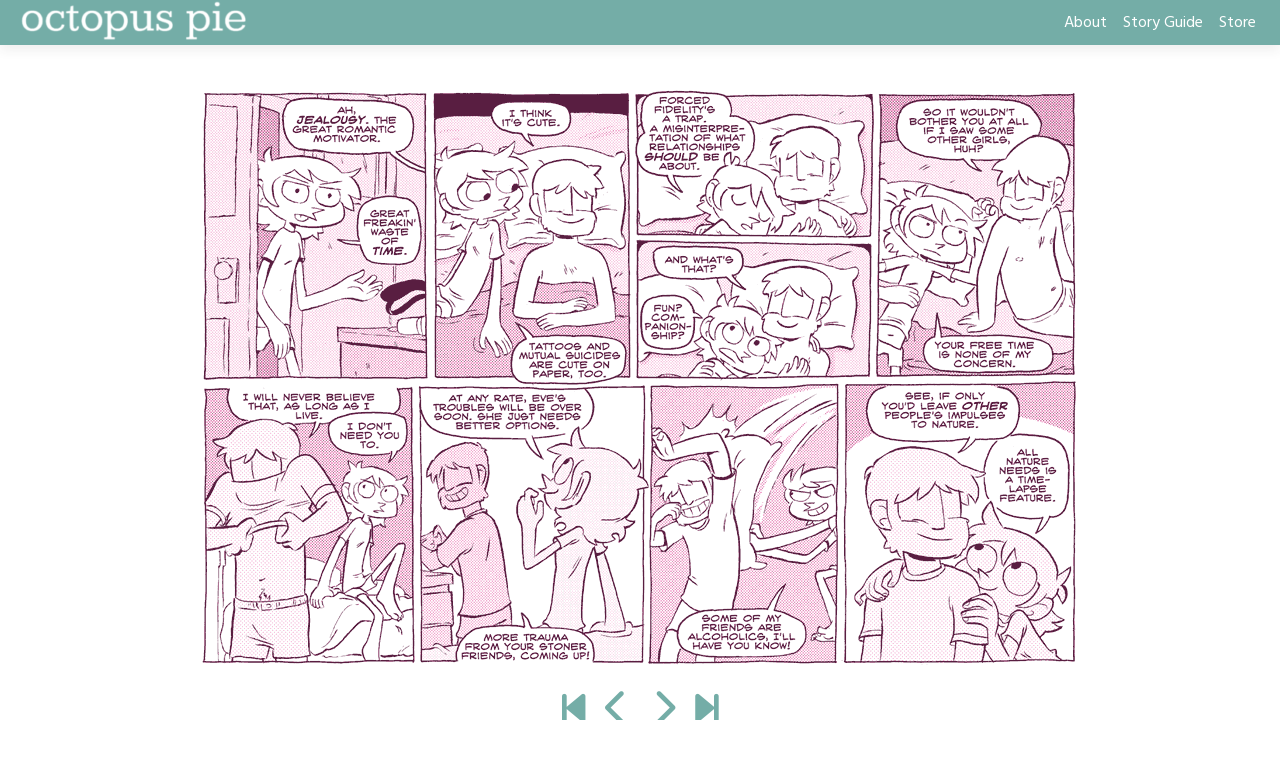

--- FILE ---
content_type: text/css
request_url: https://www.octopuspie.com/wp-content/themes/toocheke/style.css?ver=6.9
body_size: 13889
content:
/*!
Theme Name: Toocheke
Theme URI: https://www.toocheke.com/
Author: LeeToo
Author URI: https://leetoo.net/
Description: A mobile-friendly(responsive) WordPress theme for publishing a WebComics in the webtoon/vertical format.  It has been developed using Bootstrap 4, which makes it mobile and tablets friendly. To get the best out of the Toocheke theme, please make sure you download the Toocheke Companion plugin, https://wordpress.org/plugins/toocheke-companion/. This will enable you to post comics, and get the most out of what the theme has to offer. Check the demo at http://theme.toocheke.com/.
Version: 1.0.248
License: GNU General Public License v2 or later
License URI: http://www.gnu.org/licenses/gpl-2.0.html
Tested up to: 6.7
Requires PHP: 7.4
Text Domain: toocheke
Tags: entertainment, right-sidebar, custom-background, custom-colors, custom-header, custom-menu, threaded-comments, translation-ready

*/

/*--------------------------------------------------------------
# Body Styles 
--------------------------------------------------------------*/

html,
body {
	max-width: 100% !important;
	overflow-x: hidden !important;
}

html {
	line-height: 1.15;
	scroll-behavior: smooth;
	-webkit-text-size-adjust: 100%;
	max-width: 100%;
	margin: 0;
	position: relative;
	min-height: 100%;
}

body {
	background-color: #f5f5f5;
	margin: 0;
	margin-bottom: 45px;
	color: #000;
	background-attachment: fixed !important;
}

body#tinymce {
	background: #fff !important;
}

body,
input,
textarea,
select,
button,
table {
	font: 1em/1.75em Hind;
	font-family: 'Hind', -apple-system, BlinkMacSystemFont, Segoe UI, Roboto, Helvetica Neue, Helvetica, sans-serif;
	font-weight: normal;
	text-rendering: optimizeLegibility;
	text-size-adjust: 100%;
}

body#tinymce {
	background: #fff !important;
}

/*--------------------------------------------------------------
## Links
--------------------------------------------------------------*/

a,
a:visited {
	color: #10ae98;
}

a:hover,
a:focus,
a:active {
	color: #F15A5A;
}

a:focus {
	outline: thin dotted !important;
}

/**
 * Remove the border on images inside links in IE 10.
 */

body.single-comics {
	margin-top: 0px;
	/* Margin bottom by footer height */
}

img {
	border-style: none;
}

/* Misc
	 ========================================================================== */

/**
 * Add the correct display in IE 10+.
 */

template {
	display: none;
}

/* Forms
	 ========================================================================== */

/**
 * 1. Change the font styles in all browsers.
 * 2. Remove the margin in Firefox and Safari.
 */

button,
input,
optgroup,
select,
textarea {
	font-family: inherit;
	/* 1 */
	font-size: 100%;
	/* 1 */
	line-height: 1.15;
	/* 1 */
	margin: 0;
	/* 2 */
}

/**
 * Show the overflow in IE.
 * 1. Show the overflow in Edge.
 */

button,
input {
	/* 1 */
	overflow: visible;
}

/**
 * Remove the inheritance of text transform in Edge, Firefox, and IE.
 * 1. Remove the inheritance of text transform in Firefox.
 */

button,
select {
	/* 1 */
	text-transform: none;
}

/**
 * Correct the inability to style clickable types in iOS and Safari.
 */

button,
[type="button"],
[type="reset"],
[type="submit"] {
	-webkit-appearance: button;
}

/**
 * Remove the inner border and padding in Firefox.
 */

button::-moz-focus-inner,
[type="button"]::-moz-focus-inner,
[type="reset"]::-moz-focus-inner,
[type="submit"]::-moz-focus-inner {
	border-style: none;
	padding: 0;
}

/**
 * Restore the focus styles unset by the previous rule.
 */

button:-moz-focusring,
[type="button"]:-moz-focusring,
[type="reset"]:-moz-focusring,
[type="submit"]:-moz-focusring {
	outline: 1px dotted ButtonText;
}

/**
 * Correct the padding in Firefox.
 */

fieldset {
	padding: 0.35em 0.75em 0.625em;
}

/**
 * 1. Correct the text wrapping in Edge and IE.
 * 2. Correct the color inheritance from `fieldset` elements in IE.
 * 3. Remove the padding so developers are not caught out when they zero out
 *		`fieldset` elements in all browsers.
 */

legend {
	box-sizing: border-box;
	/* 1 */
	color: inherit;
	/* 2 */
	display: table;
	/* 1 */
	max-width: 100%;
	/* 1 */
	padding: 0;
	/* 3 */
	white-space: normal;
	/* 1 */
}

/**
 * Add the correct vertical alignment in Chrome, Firefox, and Opera.
 */

progress {
	vertical-align: baseline;
}

/**
 * Remove the default vertical scrollbar in IE 10+.
 */

textarea {
	overflow: auto;
	padding: 0.5rem !important;
}

/**
 * 1. Add the correct box sizing in IE 10.
 * 2. Remove the padding in IE 10.
 */

[type="checkbox"],
[type="radio"] {
	box-sizing: border-box;
	/* 1 */
	padding: 0;
	/* 2 */
}

/**
 * Correct the cursor style of increment and decrement buttons in Chrome.
 */

[type="number"]::-webkit-inner-spin-button,
[type="number"]::-webkit-outer-spin-button {
	height: auto;
}

/**
 * 1. Correct the odd appearance in Chrome and Safari.
 * 2. Correct the outline style in Safari.
 */

[type="search"] {
	-webkit-appearance: textfield;
	/* 1 */
	outline-offset: -2px;
	/* 2 */
}

/**
 * Remove the inner padding in Chrome and Safari on macOS.
 */

[type="search"]::-webkit-search-decoration {
	-webkit-appearance: none;
}

/**
 * 1. Correct the inability to style clickable types in iOS and Safari.
 * 2. Change font properties to `inherit` in Safari.
 */

::-webkit-file-upload-button {
	-webkit-appearance: button;
	/* 1 */
	font: inherit;
	/* 2 */
}

/**
 * Add the correct display in IE 10.
 */

[hidden] {
	display: none;
}

/* Style up inputs */

legend {
	border-bottom: 1px solid #ddd;
}

::-webkit-input-placeholder {
	/* Chrome/Opera/Safari */
	color: #ccc;
	font-weight: normal !important;
}

::-moz-placeholder {
	/* Firefox 19+ */
	color: #ccc;
	font-weight: normal !important;
}

:-ms-input-placeholder {
	/* IE 10+ */
	color: #ccc;
	font-weight: normal !important;
}

:-moz-placeholder {
	/* Firefox 18- */
	color: #ccc;
	font-weight: normal !important;
}

input[type="text"],
input[type="password"],
input[type="number"],
input[type="url"],
input[type="email"],
input[type="search"],
input[type="tel"],
textarea,
.form-control,
.checkout-input,
select.form-control {
	margin: 0;
	padding: 0 10px;
	background: #fff;
	border: 1px solid #DDDDDD;
	font-family: 'Lato', -apple-system, BlinkMacSystemFont, Segoe UI, Roboto, Helvetica Neue, Helvetica, sans-serif !important;
	font-size: 12px;
	font-weight: 400;
	color: #404041;
	-moz-box-shadow: none;
	-webkit-box-shadow: none;
	box-shadow: none;
	-o-transition: all .3s;
	-moz-transition: all .3s;
	-webkit-transition: all .3s;
	-ms-transition: all .3s;
	transition: all .3s;
}

input[type="text"],
input[type="password"],
input[type="number"],
input[type="email"],
input[type="tel"],
input[type="url"],
input[type="search"],
.form-control,
.checkout-input,
select.form-control {
	height: 35px;
	line-height: 35px;
}

input[type="text"]:focus,
input[type="password"]:focus,
input[type="email"]:focus,
input[type="number"]:focus,
input[type="tel"]:focus,
input[type="url"]:focus,
input[type="search"]:focus,
textarea:focus,
textarea.form-control:focus,
select.form-control:focus {
	outline: 0;
	background: #fff;
	border: 1px solid #10ae98;
	color: #000;
	-moz-box-shadow: none;
	-webkit-box-shadow: none;
	box-shadow: none;
}

textarea {
	width: 100%;
}

input[type="number"] {
	width: 45px;
	padding: 0px 5px;
}

input#s.form-control.search-control {
	margin-right: 10px !important;
}

input[type="checkbox"] {
	margin-top: .3rem;
	margin-right: .5rem;
}

input[type="submit"],
input[type="button"],
input[type="reset"],
button {
	display: inline-block;
	font-weight: 400;
	text-align: center;
	white-space: nowrap;
	vertical-align: middle;
	-webkit-user-select: none;
	-moz-user-select: none;
	-ms-user-select: none;
	user-select: none;
	border: 1px solid transparent;
	padding: .375rem .75rem;
	font-size: 1rem;
	line-height: 1.5;
	border-radius: .25rem;
	transition: color .15s ease-in-out, background-color .15s ease-in-out, border-color .15s ease-in-out, box-shadow .15s ease-in-out;
	-webkit-appearance: button;
	color: #fff;
	background-color: #f15a5a;
	border: 1px solid #f15a5a;
	margin-bottom: .75rem;
}

input[type="submit"]:hover,
input[type="button"]:hover,
input[type="reset"]:hover,
button:hover {
	background-color: #f15a5a;
	border: 1px solid #f15a5a;
	opacity: 0.85;
}

.btn-success {
	background-color: #10ae98;
	border: 1px solid #10ae98;
}

.btn-success:hover {
	background-color: #0f8d7c;
	border-color: #0a6155;
}

.btn-danger {
	background-color: #f15a5a;
	border: 1px solid #f15a5a;
}

.btn-danger:hover {
	background-color: #f15a5a;
	border: 1px solid #f15a5a;
	opacity: 0.85;
}

.btn-danger:focus {
	color: #fff;
}

/*--------------------------------------------------------------
# Accessibility
--------------------------------------------------------------*/

/* Text meant only for screen readers. */

.screen-reader-text {
	border: 0;
	clip: rect(1px, 1px, 1px, 1px);
	clip-path: inset(50%);
	height: 1px;
	margin: -1px;
	overflow: hidden;
	padding: 0;
	position: absolute !important;
	width: 1px;
	word-wrap: normal !important;
	/* Many screen reader and browser combinations announce broken words as they would appear visually. */
}

.screen-reader-text:focus {
	background-color: #f1f1f1;
	border-radius: 3px;
	box-shadow: 0 0 2px 2px rgba(0, 0, 0, 0.6);
	clip: auto !important;
	clip-path: none;
	color: #21759b;
	display: block;
	font-size: 14px;
	font-size: 0.875rem;
	font-weight: bold;
	height: auto;
	left: 5px;
	line-height: normal;
	padding: 15px 23px 14px;
	text-decoration: none;
	top: 5px;
	width: auto;
	z-index: 100000;
	/* Above WP toolbar. */
}

#content {
	overflow: hidden;
}

/* Do not show the outline on the skip link target. */

#content[tabindex="-1"]:focus {
	outline: 0;
}

/*--------------------------------------------------------------
# Navbar 
--------------------------------------------------------------*/


.navbar-brand {
	padding: 0;
}

/* remove navbar button stying */

button.navbar-toggler {
	background: none !important;
	border: none !important;
	background-color: none !important;
	margin-bottom: 0;
	/* remove the blue outline when active or focused */
	/* basic styles for each icon bar */
	/* styles for when .navbar is closed */
}

.navbar {
	padding: 0 1rem;
	min-height: 45px;
	box-shadow: 0 5px 11px 0 rgba(50, 50, 50, .08);
	z-index: 500;
}

.navbar-toggler:active,
.navbar-toggler:focus {
	outline: 0;
}

.navbar-toggler .icon-bar {
	background-color: #10ae98;
	display: block;
	width: 22px;
	height: 2px;
	border-radius: 1px;
	margin: 4px 0 4px 0;
	transition: all 0.2s;
	/* custom .navbar-light .icon-bar background */
	/* .navbar open top .icon-bar rotated down 45° */
	/* .navbar open middle .icon-bar invisible */
	/* .navbar open bottom .icon-bar rotated up 45° */
}

.navbar-light .navbar-toggler .icon-bar {
	background: #10ae98;
}

.navbar-toggler .icon-bar:nth-of-type(1) {
	transform: rotate(45deg);
	transform-origin: 10% 10%;
}

.navbar-toggler .icon-bar:nth-of-type(2) {
	opacity: 0;
	filter: alpha(opacity=0);
}

.navbar-toggler .icon-bar:nth-of-type(3) {
	transform: rotate(-45deg);
	transform-origin: 10% 90%;
}

.navbar-toggler.collapsed .icon-bar {
	/* .navbar closed top .icon-bar no rotation - straight */
	/* .navbar open middle .icon-bar visible */
	/* .navbar open bottom .icon-bar no rotation - straight */
}

.navbar-toggler.collapsed .icon-bar:nth-of-type(1) {
	transform: rotate(0);
}

.navbar-toggler.collapsed .icon-bar:nth-of-type(2) {
	opacity: 1;
	filter: alpha(opacity=100);
}

.navbar-toggler.collapsed .icon-bar:nth-of-type(3) {
	transform: rotate(0);
}

.navbar-light .navbar-nav .nav-link,
a.dropdown-item {
	color: #10ae98;
}

.navbar-light .navbar-nav .nav-link:focus,
.navbar-light .navbar-nav .nav-link:hover {
	color: #F15A5A;
}

.navbar-light .navbar-nav .active>.nav-link,
.navbar-light .navbar-nav .nav-link.active,
.navbar-light .navbar-nav .nav-link.show,
.navbar-light .navbar-nav .show>.nav-link {
	color: #F15A5A;
}

.navbar-expand-md .navbar-nav .dropdown-menu {
	background-color: #ffffff;
}

.dropdown-item.active,
.dropdown-item:active {
	color: #ffffff;
}

.dropdown-item:focus,
.dropdown-item:hover {
	background: #F15A5A;
	color: #ffffff;
}

.navbar-light .navbar-nav>.active>a,
.navbar-light .navbar-nav>.active>a:hover,
.navbar-light .navbar-nav>.active>a:focus {
	border-bottom: 3px solid #F15A5A;
	background-color: transparent;
}

.navbar-nav>.menu-item {
	display: inline-block;
	vertical-align: middle;
	-webkit-transform: perspective(1px) translateZ(0);
	transform: perspective(1px) translateZ(0);
	box-shadow: 0 0 1px transparent;
	position: relative;
	/*overflow: hidden;*/
}

.navbar-nav>.menu-item:before {
	content: "";
	position: absolute;
	z-index: -1;
	left: 50%;
	right: 50%;
	bottom: 0px;
	background: #F15A5A;
	height: 3px;
	-webkit-transition-property: left, right;
	transition-property: left, right;
	-webkit-transition-duration: 0.3s;
	transition-duration: 0.3s;
	-webkit-transition-timing-function: ease-out;
	transition-timing-function: ease-out;
}

.menu-item:hover:before,
.menu-item:focus:before,
.menu-item:active:before {
	left: 0;
	right: 0;
}

/*--------------------------------------------------------------
# Below Header
--------------------------------------------------------------*/
#below-header {
	position: relative;
	width: 100%;
	text-align: center;

}

.below-header-padding-top {
	padding-top: 30px;
}

#below-header.webtoon {
	margin-bottom: 15px;
}

@media (min-width: 992px) {
	.below-header-padding-bottom {
		padding-bottom: 15px;
	}
}

#below-header img {
	max-width: 100%;
	height: auto;
}

/*--------------------------------------------------------------
# Main section 
--------------------------------------------------------------*/

main {
	margin-top: 45px;
	padding-bottom: 0px;
	word-wrap: normal;
	width: 100%;
	clear: both;
}

/*--------------------------------------------------------------
# Jumbotron 
--------------------------------------------------------------*/

.jumbotron {
	width: 100%;
	background-color: #10ae98;
	background-position: center top;
	background-repeat: no-repeat;
	color: #fff;
	text-align: center;
	background-size: contain;
	border-radius: 0;
	margin-top: 45px;
	text-shadow: 0px 4px 3px rgba(0, 0, 0, 0.4), 0px 8px 13px rgba(0, 0, 0, 0.1), 0px 18px 23px rgba(0, 0, 0, 0.1);
	display: flex;
	justify-content: center;
	align-items: center;
	padding: 0;
}

.jumbotron-img {
	display: block;
	height: auto;
	object-fit: contain;
	width: 100%;
	visibility: hidden;
}

.jumbotron .site-title {
	display: block;
	font-size: 4rem;
	line-height: 4rem;
	clear: both;
	margin-bottom: .5rem;
	font-weight: 600;
}

.jumbotron .site-description {
	font-size: 1.25rem;
	font-style: italic;
	font-weight: 500;
}

.comic-info {
	position: absolute;
}

@media (min-width: 992px) {
	.jumbotron .site-title {
		font-size: 5.5rem;
	}
}

.jumbotron .author {
	font-style: italic;
	font-weight: 600;
}

.jumbotron .container {
	display: flex;
	justify-content: center;
	align-items: center;
}

@media only screen and (max-width: 1920px) {
	.jumbotron {
		width: 100%;
	}
}

@media only screen and (max-width: 991px) {
	.jumbotron .site-title {
		font-size: 2.5rem;
		line-height: 2rem;
		margin-bottom: 0rem;
	}

	.jumbotron .site-description {
		font-size: 0.875rem;
		line-height: 0.875rem;
		font-style: italic;
		font-weight: 500;
	}
}

@media only screen and (max-width: 600px) {
	.jumbotron .site-title {
		font-size: 1.75rem;
		line-height: 1.25rem;
		margin-top: 1.25rem;
	}

	.comic-item .comic-title {
		max-width: 240px;
	}
}

/*--------------------------------------------------------------
# Content Area
--------------------------------------------------------------*/

#comics-section {
	height: 1px;
}

@media (min-width: 992px) {
	.site-content {
		margin-top: 15px;
	}
}

#left-col {
	background-color: #fff;
	max-width: 100%;
}

.left-title {
	font-weight: 600;
}

.left-title:after {
	background-color: #10ae98;
	content: "";
	display: block;
	height: 2px;
	margin: 4px auto 15px;
}

@media only screen and (min-width: 991px) {
	#content {
		width: 100%;
		padding-right: 15px;
		padding-left: 15px;
		margin-right: auto;
		margin-left: auto;
		max-width: 1140px;
	}
}

@media only screen and (max-width: 990px) {
	#content {
		max-width: 100%;
	}

	#main-content-row {
		margin-left: 0;
		margin-right: 0;
	}

	#main-content-row .col-lg-4,
	#main-content-row .col-lg-8 {
		padding-left: 0px;
		padding-right: 0px;
	}
}

.cat-links {
	margin-right: 10px;
}

/*--------------------------------------------------------------
# Sidebar
--------------------------------------------------------------*/

#side-bar {
	background-color: #10ae98;
	color: #fff;
	display: block;
	clear: right;
}

#side-bar a {
	color: #f8d94a;
}

#side-bar a:visited {
	color: #fff;
}

#side-bar section {
	display: inline-block;
	vertical-align: top;
	width: 100%;
	margin-bottom: 0;
	padding: 1em 2em;
	font-size: .875em;
	letter-spacing: .05em;
	line-height: 1.5em;
}

#side-bar section .widget-title {
	text-align: left;
	color: #FFF;
}

.about-avatar {
	border: 0;
	height: auto;
	vertical-align: top;
	max-width: 27.7%;
	border-radius: 5%;
	float: left;
	margin: .5em 1em .5em 0;
}

#side-bar section ul {
	list-style-type: none;
	margin: 0;
	padding: 0;
	letter-spacing: 0;
}

#side-bar .social-links li {
	display: inline-block;
	font-size: 1.5em;
	margin: 0 5px 1em;
	letter-spacing: 0;
}

#side-bar,
#side-bar section .widget-title,
.social-links ul li a,
#side-bar section#twitter ul li a {
	color: #FFFFFF;
	fill: currentColor;
}

#side-bar svg {
	fill: currentColor;
	height: 1.75rem;
	width: 1.75rem;
}

.social-links ul li a span.fab,
.social-links ul li a span.fas {
	display: inline-block;
	text-align: center;
	background-color: #F15A5A;
	border-radius: 5%;
	width: 40px;
	height: 40px;
	line-height: 40px;
	color: #fff;
}

.social-links ul li a:hover {
	opacity: .8;
}

.social-links ul li a:hover {
	text-decoration: none;
}

/*--------------------------------------------------------------
# Comic Archive
--------------------------------------------------------------*/

#left-content {
	position: relative;
	padding: 30px;
	background: #fff;
}

@media only screen and (min-width: 992px) {

	#left-content,
	#side-bar {
		margin-bottom: 30px;
	}
}

#comic-list {
	list-style: none;
	padding-left: 0;
}

#comic-list>li {
	position: relative;
	border-bottom: 1px solid #f5f5f5;
	height: 70px;
	padding: 0;
	margin: 0;
	overflow: hidden;
}

#comic-list>li:first-child {
	border-top: 1px solid #f5f5f5;
}

#comic-list>li:hover {
	background: #f5f5f5;
}

#comic-list>li>a {
	display: block;
	height: 70px;
	white-space: nowrap;
	cursor: pointer;
	color: #000;
	text-decoration: none;
	overflow: hidden;
}

#comic-list>li>a:focus,
#comic-list>li>a:focus .comic-list-item-details {
	color: #F15A5A !important;
}

#comic-list>li>a:focus img {
	opacity: 0.7;
	filter: alpha(opacity=70);
}

#comic-list>li:hover a,
#comic-list>li:hover p {
	color: #10ae98;
}

#comic-list>li:hover img {
	opacity: 0.7;
	filter: alpha(opacity=70);
}

#comic-list>li>a:hover {
	color: #10ae98;
}

.comic-item {
	vertical-align: center;
	height: 70px;
	padding: 0;
	display: table;
	width: 100%;
	table-layout: fixed;
	text-align: left;
}

.comic-item .thmb {
	position: relative;
	display: table-cell;
	vertical-align: middle;
	height: 70px;
	width: 70px;
	overflow: hidden;
	max-height: 70px;
}

.comic-item .rank {
	position: absolute;
	top: 11px;
	left: 9px;
	z-index: 10;
	color: #fff;
	font-size: 24px;
	font-weight: 600;
	text-shadow: -1px 0 black, 0 1px black, 1px 0 black, 0 -1px black;
}

.toocheke_latest_10_comics_widget .rank {
	display: none;
}

#comic-list .thmb img {
	max-height: 70px;
	max-width: none !important;
	width: auto;
	margin: 0 !important;
	padding: 0 !important;
}

.comic-item .comic-info {
	height: 70px;
	padding-left: 10px;
	vertical-align: middle;
	display: table-cell;
}

.comic-title-wrapper {
	display: flex;
	width: 100%;
	justify-content: space-between;
	align-items: center;
}

.comic-item .comic-title {
	height: 21px;
	font-size: 17px;
	overflow: hidden;
	min-width: 0;
	text-overflow: ellipsis;
	white-space: nowrap;
	margin: 0;
	padding: 0;
}

.comic-item .comic-list-item-details {
	color: #848484;
	margin-top: 3px;
	font-size: 14px;
	margin: 0;
	padding: 0;
}

#side-bar #comic-list {
	border: 1px solid #f5f5f5;
}

#side-bar .comic-item .comic-title,
#side-bar .comic-item .comic-list-item-details {
	color: #fff;
}

#side-bar .comic-item .comic-title {
	max-width: 200px;
}

/*
#side-bar .comic-post-date {
	display: none;
}
*/

#side-bar #comic-list>li:hover a,
#side-bar #comic-list>li:hover p {
	color: #10ae98;
}

/* Comic Pagination */

.page-numbers {
	display: inline-block;
	text-align: center;
	width: 1.75rem;
	height: 1.75rem;
	margin-bottom: .5rem;
	margin-right: .5rem;
}

.page-numbers {
	color: #fff;
	text-decoration: none;
	background-color: #10ae98;
	border: 1px solid #000000;
}

.page-numbers:hover {
	color: #fff;
	text-decoration: none;
	background-color: #f15a5a;
	border-color: #000000;
}

.page-numbers.current {
	z-index: 1;
	color: #000;
	background-color: #f8d94a;
	border-color: #000000;
}

.page-numbers:focus {
	color: #fff;
	background-color: #000;
}


/*--------------------------------------------------------------
# Above Footer 
--------------------------------------------------------------*/
#above-footer {
	position: relative;
	width: 100%;
	text-align: center;
}

#above-footer.webtoon {
	margin-top: 15px;
}

#above-footer img {
	max-width: 100%;
	height: auto;
}

/*--------------------------------------------------------------
# Footer 
--------------------------------------------------------------*/

.footer {
	position: absolute;
	bottom: 0;
	left: 0;
	width: 100%;
	height: 45px;
	z-index: 1000;
	display: flex;
	justify-content: center;
	flex-direction: column;
	text-align: center;
	color: #c5c5c5;
	font-size: 0.75rem;
	line-height: 0.75rem;
}

.copyright {
	position: relative;
	padding-top: 16px;
	font-size: 14px;
	line-height: 16px;
	color: #c5c5c5;
	text-align: center;
}

/*--------------------------------------------------------------
# Comic Page
--------------------------------------------------------------*/

#comic-nav-top,
#comic-nav-bottom {
	position: fixed;
	left: 0;
	right: 0;
	height: 45px;
	background-color: #fff;
	z-index: 1000;
	color: #343a40;
}

#comic-nav-top img,
#comic-nav-bottom img {
	max-height: 35px !important;
	width: auto;
}

#comic-nav-top {
	top: 0;
	border-bottom: 1px solid rgba(0, 0, 0, 0.25);
}

#comic-nav-bottom {
	bottom: 0;
	border-top: 1px solid rgba(0, 0, 0, 0.25);
}

#comic {
	background-color: #fff;
	text-align: center;
	padding: 15px;
}

#comic img {
	clear: both;
	max-width: 100%;
	height: auto;
	margin: 0 auto !important;
	display: block;
}

#left-content img {
	max-width: 100%;
	height: auto;
}

#scroll-container {
	text-align: left;
}

#home-scroll-container,
#language-switch-container {
	text-align: right;
}

#home-scroll-container,
#language-switch-container {
	position: fixed;
	z-index: 2000;
	right: 0;
}

#home-scroll-container {
	bottom: 45px;
	display: none;
}

#language-switch-container {
	top: 45px;
}

#home-scroll-container .ScrollTop,
#language-switch-container .SwitchLang {
	display: inline-block;
	color: white;
	background: #f15a5a;
	overflow: hidden;
	line-height: 50px;
	text-align: center;
	border-radius: .75rem;
}

#home-scroll-container .ScrollTop {
	margin-right: 10px;
	max-width: 50px;
	width: 50px;
	height: 50px;
}

#language-switch-container .SwitchLang {
	margin-top: 10px;
	margin-right: 10px;
	max-width: 80px;
	width: 80px;
	height: 50px;
}

#home-scroll-container .ScrollTop:hover,
#language-switch-container .SwitchLang:hover {
	background: #10ae98;
	color: white;
}

.ScrollTop,
.SwitchLang {
	transition: all .5s;
}

.alt-lang {
	display: none;
}

.fa-inverse {
	color: #000;
}

.comic-total-comments,
.comic-total-views,
.comic-total-likes,
.webtoon-comic-bookmark {
	float: right;
	margin-right: 10px;
}

#comic-bookmark {
	font-size: initial;
}

#comic-analytics {
	margin-top: 15px;
}

#comic-analytics i {
	margin-right: 5px;
}

#comic-analytics a {
	margin-right: 0px;
}

#comic-analytics .toocheke-likes-button {
	padding: 0.375em 0px;
}

.comic-navigation {
	float: right;
	color: #343a40;
}

.comic-navigation a {
	color: #343a40;
	text-decoration: none;
	transition: all .5s;
}

.comic-navigation i {
	display: inline-block;
	text-align: center;
	line-height: 35px;
	margin: 5px 5px;
}

#comic-nav-share i {
	margin: 5px 0.15rem;
}

#comic-nav-share .fa-copy {
	margin-right: 0.5rem;
}

.comic-navigation a:hover {
	color: #10ae98;
}

.home.comic-navigation {
	float: left;
}

#comic-nav-name-wrapper {
	height: 50px;
	line-height: 50px;
	display: flex;
}

#comic-nav-name {
	font-weight: 500;
	display: inline-block;
	white-space: nowrap;
	overflow: hidden;
	text-overflow: ellipsis;
}

#comic-nav-share {
	text-align: right;
}

/*--------------------------------------------------------------
# Alignments
--------------------------------------------------------------*/

.alignleft {
	display: inline;
	float: left;
	margin-right: 1.5em;
}

.alignright {
	display: inline;
	float: right;
	margin-left: 1.5em;
}

.aligncenter {
	clear: both;
	display: block;
	margin-left: auto;
	margin-right: auto;
}

/*--------------------------------------------------------------
# Clearings
--------------------------------------------------------------*/

.clear:before,
.clear:after,
.entry-content:before,
.entry-content:after,
.comment-content:before,
.comment-content:after,
.site-header:before,
.site-header:after,
.site-content:before,
.site-content:after,
.site-footer:before,
.site-footer:after {
	content: "";
	display: table;
	table-layout: fixed;
}

.clear:after,
.entry-content:after,
.comment-content:after,
.site-header:after,
.site-content:after,
.site-footer:after {
	clear: both;
}

/*--------------------------------------------------------------
# Widgets
--------------------------------------------------------------*/

.widget {
	margin: 0 0 1.5em;
	/* Make sure select elements fit in widgets. */
}

.widget select {
	max-width: 100%;
}

#comic [id*="toocheke_social_media"] ul {
	list-style-type: none;
	margin: 0;
	padding: 0;
	letter-spacing: 0;
}

#comic [id*="toocheke_social_media"] li {
	display: inline-block;
	font-size: 1.5em;
	margin: 0 5px 1em;
	letter-spacing: 0;
}

/*--------------------------------------------------------------
## Posts and pages
--------------------------------------------------------------*/

.sticky {
	display: block;
}

.post,
.page {
	margin: 0 0 1.5em;
}

.updated:not(.published) {
	display: none;
}

.page-content,
.entry-content,
.entry-summary {
	margin: 1.5em 0 0;
}

.page-links {
	clear: both;
	margin: 0 0 1.5em;
}

.page-template-blog .post {
	display: block !important;
}

/*--------------------------------------------------------------
## Comments
--------------------------------------------------------------*/

#comments {
	margin-top: 30px;
}

.comments-title {
	margin-bottom: 5px !important;
}

.comments-title,
.comment-reply-title {
	font-size: 22px;
}

#comments .mb-md-5,
#comments .my-md-5 {
	padding-top: 0px !important;
	padding-bottom: 0px !important;
	margin-top: 0 !important;
	margin-bottom: 30px !important;
}

#comments .mt-3,
#comments .my-3 {
	margin-top: 15px !important;
}

.comments-area {
	text-align: left;
}

#comments h4 {
	font-size: 18px
}

.comment-content,
#commentform {
	line-height: 1.25em;
}

#comments p,
#commentform label,
#commentForm p {
	font-size: 14px !important;
}

input[type="text"],
input[type="password"],
input[type="number"],
input[type="email"],
input[type="tel"],
input[type="url"],
input[type="search"],
.form-control,
.checkout-input,
select.form-control {
	height: 24px;
	line-height: 24px;
}

#comments .medias,
#respond {
	padding: 0 15px;
	margin: 0;
}

@media only screen and (max-width: 600px) {
	.comment-metadata {
		display: none !important;
	}
}

.comment .comment {
	margin-bottom: 7px;
	margin-right: 7px;
}

.comment-reply-title {
	margin-top: 15px;
}

.comment-content a {
	word-wrap: break-word;
}

#comments .avatar {
	max-height: 35px;
	width: auto;
	margin-right: 5px !important;
}

.bypostauthor {
	display: block;
}

.flex-center {
	display: flex;
	align-items: center;
	justify-content: center;
}

#comments .card .card-header {
	display: flex;
	justify-content: space-between;
	align-items: center;
	background: #fff;
	border-bottom: none;
	padding: 7px;
}

#comments .card {
	border-radius: 3px;
	border: 1px solid rgba(0, 0, 0, 0.1);
	background: rgba(0, 0, 0, 0.002);
	font-size: 14px;
}

.comment-content.card-text {
	padding: 10px;
}

.chip {
	display: inline-block;
	border-radius: 16px;
	font-size: 13px;
	background-color: #10ae98;
	border: none;
	color: #fff;
	height: initial;
	min-height: 25px;
	line-height: 25px;
	margin-bottom: 0rem;
	margin-right: .5rem;
	padding: 0px 10px;
	box-shadow: 0 1px 1px rgba(128, 128, 128, 0.18);
	font-weight: 600;
}

.chip a {
	color: #fff;
}

.chip a:hover {
	text-decoration: none;
}

#comments .children .media .card-block {
	background: rgba(0, 0, 0, 0.02);
	padding: .75rem;
}

#comments .media p {
	margin-bottom: .1rem;
}

.hoverable {
	transition: box-shadow .5s;
}

.hoverable:hover {
	box-shadow: 0 14px 28px rgba(0, 0, 0, 0.25), 0 10px 10px rgba(0, 0, 0, 0.2);
}

.comment-respond {
	background-color: #f5f5f5;
	z-index: 20;
	padding: 5px;
	border-radius: 3px;
	border: 1px solid rgba(0, 0, 0, 0.1);
}

/*--------------------------------------------------------------
# Infinite scroll
--------------------------------------------------------------*/

/* Globally hidden elements when Infinite Scroll is supported and in use. */

.infinite-scroll .posts-navigation,
.infinite-scroll.neverending .site-footer {
	/* Theme Footer (when set to scrolling) */
	display: none;
}

/* When Infinite Scroll has reached its end we need to re-display elements that were hidden (via .neverending) before. */

.infinity-end.neverending .site-footer {
	display: block;
}

/*--------------------------------------------------------------
# Media
--------------------------------------------------------------*/

.page-content .wp-smiley,
.entry-content .wp-smiley,
.comment-content .wp-smiley {
	border: none;
	margin-bottom: 0;
	margin-top: 0;
	padding: 0;
}

/* Make sure embeds and iframes fit their containers. */

embed,
iframe,
object {
	max-width: 100%;
}

/* Make sure logo link wraps around logo image. */

.custom-logo-link {
	display: inline-block;
}

/*--------------------------------------------------------------
## Captions
--------------------------------------------------------------*/

.wp-caption {
	margin-bottom: 1.5em;
	max-width: 100%;
}

.wp-caption img[class*="wp-image-"] {
	display: block;
	margin-left: auto;
	margin-right: auto;
}

.wp-caption .wp-caption-text {
	margin: 0.8075em 0;
}

.wp-caption-text {
	text-align: center;
}

/*--------------------------------------------------------------
## Galleries
--------------------------------------------------------------*/

.gallery {
	margin-bottom: 1.5em;
}

.gallery-item {
	display: inline-block;
	text-align: center;
	vertical-align: top;
	width: 100%;
}

.gallery-columns-2 .gallery-item {
	max-width: 50%;
}

.gallery-columns-3 .gallery-item {
	max-width: 33.33%;
}

.gallery-columns-4 .gallery-item {
	max-width: 25%;
}

.gallery-columns-5 .gallery-item {
	max-width: 20%;
}

.gallery-columns-6 .gallery-item {
	max-width: 16.66%;
}

.gallery-columns-7 .gallery-item {
	max-width: 14.28%;
}

.gallery-columns-8 .gallery-item {
	max-width: 12.5%;
}

.gallery-columns-9 .gallery-item {
	max-width: 11.11%;
}

.gallery-caption {
	display: block;
}

/* Owl Carousel */

.owl-carousel {
	clear: both;
	margin: 10px 0;
}

.current-comic {
	border: 3px solid #10ae98;
}

span.mask {
	position: absolute;
	top: 0;
	right: 0;
	left: 0;
	bottom: 0;
	background: #999999;
	opacity: .4;
	filter: alpha(opacity=40);
}

span.mask:hover {
	opacity: 0;
	filter: alpha(opacity=0);
}

.current-comic span.mask {
	opacity: 0;
	filter: alpha(opacity=0);
}

/* Sidebar calendar widget */

#wp-calendar {
	width: 100% !important;
	font-size: 11px !important;
	background-color: transparent;
}

#wp-calendar thead th {
	background: transparent !important;
	border: 1px solid #ffffff;
	font-size: 11px !important;
}

#wp-calendar tbody td {
	color: #ffffff;
	text-align: center !important;
	border: 1px solid #ffffff;
	line-height: 2.5em !important;
	transition: background 0.15s ease !important;
	-webkit-transition: background 0.15s ease !important;
	-o-transition: background 0.15s ease !important;
	-moz-transition: background 0.15s ease !important;
}

#wp-calendar tbody td:hover {
	background: rgba(0, 0, 0, .15) !important;
	color: #ffffff;
}

#wp-calendar tbody td a {
	display: block !important;
	text-decoration: none !important;
	background: #ffffff !important;
	color: #000000 !important;
}

#wp-calendar tbody td:hover a {
	background: #f15a5a !important;
	color: #fff !important;
}

#wp-calendar tfoot td {
	padding-top: 1px !important;
	padding: 4px !important;
}

#wp-calendar caption {
	cursor: pointer !important;
	font-size: 13px !important;
	text-transform: uppercase !important;
	margin: 0 !important;
	padding: 12px !important;
	outline: 0 none !important;
	background: #f15a5a !important;
	color: #fff !important;
}

#wp-calendar caption:hover {
	opacity: 0.8;
}

#wp-calendar tbody a {
	display: block !important;
	text-decoration: underline !important;
}

#wp-calendar th {
	text-align: center !important;
	padding: 7px 0 !important;
	color: #ffffff !important;
	font-weight: 700 !important;
}

#wp-calendar tfoot a {
	color: #f8d94a;
}

/* Body Calendar */

#archive-page-calendar-wrapper #wp-calendar thead th {
	border: 1px solid #000;
}

#archive-page-calendar-wrapper #wp-calendar tbody td {
	color: #000;
	border: 1px solid #000;
}

#archive-page-calendar-wrapper #wp-calendar tbody td:hover {
	background: rgba(0, 0, 0, .15) !important;
	color: #000;
}

#archive-page-calendar-wrapper #wp-calendar tbody td a {
	background-color: #10ae98 !important;
	color: #fff !important;
}

#archive-page-calendar-wrapper #wp-calendar tbody td:hover a {
	opacity: 0.8;
}

#archive-page-calendar-wrapper #wp-calendar th {
	color: #000 !important;
}

#archive-page-calendar-wrapper #wp-calendar tfoot a {
	color: #10ae98;
}

/* Tag Cloud */

#side-bar .tagcloud {
	display: flex;
	flex-wrap: wrap;
	align-items: center;
}

#side-bar .tagcloud a {
	display: inline-block;
	margin: 0.125rem;
	padding: 0.4375rem;
	background: transparent;
	border: 1px solid #f8d94a;
	transition: all 0.1s ease-in-out;
	text-decoration: none;
	color: #f8d94a;
}

#side-bar .tagcloud a:hover,
#side-bar .tagcloud a:focus {
	background: #f15a5a;
	border: 1px solid #f15a5a;
	color: #ffffff !important;
	transform: scale(1.1);
}

/*--------------------------------------------------------------
## Chapters
--------------------------------------------------------------*/

.chapter-thumbnail {
	text-align: center;
}

.chapter-thumbnail img {
	max-width: 100%;
	height: auto;
}

.chapter-thumbnail a:hover img {
	opacity: 0.7;
	filter: alpha(opacity=70);
}

.chapter-thumbnail a:focus img {
	opacity: 0.7;
	filter: alpha(opacity=70);
}

.more-chapters-wrapper {
	text-align: right;
	margin-top: 15px;
}

.btn-group-xs>.btn,
.btn-xs {
	padding: 1px 5px !important;
	font-size: 12px !important;
	line-height: 1.5 !important;
	border-radius: 3px !important;
}

.infinite-scroll #blog-pagination {
	display: none !important;
}

@media only screen and (min-width: 991px) {
	.infinite-wrap {
		width: 100%;
		padding-right: 40px;
		padding-left: 40px;
		margin-right: auto;
		margin-left: auto;
		max-width: 1140px;
	}
}

/*--------------------------------------------------------------
# Home Single Comic Layout
--------------------------------------------------------------*/

.single-comic-bookmark {
	margin-left: 5px;
}

.single-comic-wrapper {
	margin-top: 15px;
	text-align: center;
}

#latest-comic {
	margin-bottom: 30px;
}

#traditional-single-comic.add-margin {
	margin-top: 30px;
}

#latest-comic,
#collections-owl-carousel-wrapper {
	display: none;
}

@media (max-width: 767px) {
	.single-comic-wrapper {
		margin-top: 0px;
	}
}

.single-comic-navigation {
	text-align: center;
	padding-top: 15px;
	padding-bottom: 30px;
	background-color: #fff;
	margin-bottom: 30px;
}

.single-comic-navigation a {
	margin: 0 10px;
	text-decoration: none;
	font-size: 30px;
}

.single-comic-navigation img {
	max-height: 35px;
	width: auto;
}

@media (max-width: 767px) {
	.single-comic-navigation a {
		font-size: 23px;
		margin: 0 8px;
	}
}

@media (max-width: 555px) {
	.single-comic-navigation a {
		font-size: 20px;
		margin: 0 6px;
	}
}

@media (max-width: 400px) {
	.single-comic-navigation a {
		font-size: 18px;
		margin: 0 4px;
	}
}

.collection-cover:hover {
	opacity: 0.75;
	filter: alpha(opacity=75);
}

/*--------------------------------------------------------------
# Swipe Icon
--------------------------------------------------------------*/

#swipe-instructions {
	text-align: center;
	font-size: 18px;
	font-weight: 500;
}

#swipe-wrapper {
	height: 100%;
	font-size: 50px;
	display: none;
}

.stage {
	width: 100%;
	padding: 15px 0;
	text-align: center;
}

*,
*:after,
*:before {
	-moz-box-sizing: border-box;
	-webkit-box-sizing: border-box;
	box-sizing: border-box;
}

.swipe {
	display: inline-block;
	color: #10ae98;
	-moz-animation-name: swipe;
	-webkit-animation-name: swipe;
	animation-name: swipe;
	-moz-animation-duration: 2700ms;
	-webkit-animation-duration: 2700ms;
	animation-duration: 2700ms;
	-moz-animation-delay: 250ms;
	-webkit-animation-delay: 250ms;
	animation-delay: 250ms;
	-moz-animation-timing-function: linear;
	-webkit-animation-timing-function: linear;
	animation-timing-function: linear;
	-moz-animation-iteration-count: infinite;
	-webkit-animation-iteration-count: infinite;
	animation-iteration-count: infinite;
}

.swipe .fa-long-arrow-alt-left,
.swipe .fa-long-arrow-alt-right {
	font-size: 0.65em;
	color: #595959;
}

.swipe .fa-long-arrow-alt-left {
	-moz-transform: scaleX(0.75) skew(20deg) translateY(-0.9em) translateX(1.25em);
	-ms-transform: scaleX(0.75) skew(20deg) translateY(-0.9em) translateX(1.25em);
	-webkit-transform: scaleX(0.75) skew(20deg) translateY(-0.9em) translateX(1.25em);
	transform: scaleX(0.75) skew(20deg) translateY(-0.9em) translateX(1.25em);
}

.swipe .fa-long-arrow-alt-right {
	-moz-transform: scaleX(0.75) skew(20deg) translateY(-0.9em) translateX(-0.95em);
	-ms-transform: scaleX(0.75) skew(20deg) translateY(-0.9em) translateX(-0.95em);
	-webkit-transform: scaleX(0.75) skew(20deg) translateY(-0.9em) translateX(-0.95em);
	transform: scaleX(0.75) skew(20deg) translateY(-0.9em) translateX(-0.95em);
}

.swipe .fa-hand-o-up {
	-moz-transform: scaleY(1.2);
	-ms-transform: scaleY(1.2);
	-webkit-transform: scaleY(1.2);
	transform: scaleY(1.2);
	-moz-animation-name: swipe-rotate;
	-webkit-animation-name: swipe-rotate;
	animation-name: swipe-rotate;
	-moz-animation-duration: 2700ms;
	-webkit-animation-duration: 2700ms;
	animation-duration: 2700ms;
	-moz-animation-delay: 250ms;
	-webkit-animation-delay: 250ms;
	animation-delay: 250ms;
	-moz-animation-timing-function: linear;
	-webkit-animation-timing-function: linear;
	animation-timing-function: linear;
	-moz-animation-iteration-count: infinite;
	-webkit-animation-iteration-count: infinite;
	animation-iteration-count: infinite;
}

@-moz-keyframes swipe {
	0% {
		-moz-transform: translateX(0);
		transform: translateX(0);
	}

	10% {
		-moz-transform: translateX(-0.1em);
		transform: translateX(-0.1em);
	}

	20% {
		-moz-transform: translateX(0.1em);
		transform: translateX(0.1em);
	}

	30% {
		-moz-transform: translateX(-0.1em);
		transform: translateX(-0.1em);
	}

	40% {
		-moz-transform: translateX(0.1em);
		transform: translateX(0.1em);
	}

	50% {
		-moz-transform: translateX(0);
		transform: translateX(0);
	}

	100% {
		-moz-transform: translateX(0);
		transform: translateX(0);
	}
}

@-webkit-keyframes swipe {
	0% {
		-webkit-transform: translateX(0);
		transform: translateX(0);
	}

	10% {
		-webkit-transform: translateX(-0.1em);
		transform: translateX(-0.1em);
	}

	20% {
		-webkit-transform: translateX(0.1em);
		transform: translateX(0.1em);
	}

	30% {
		-webkit-transform: translateX(-0.1em);
		transform: translateX(-0.1em);
	}

	40% {
		-webkit-transform: translateX(0.1em);
		transform: translateX(0.1em);
	}

	50% {
		-webkit-transform: translateX(0);
		transform: translateX(0);
	}

	100% {
		-webkit-transform: translateX(0);
		transform: translateX(0);
	}
}

@keyframes swipe {
	0% {
		-moz-transform: translateX(0);
		-ms-transform: translateX(0);
		-webkit-transform: translateX(0);
		transform: translateX(0);
	}

	10% {
		-moz-transform: translateX(-0.1em);
		-ms-transform: translateX(-0.1em);
		-webkit-transform: translateX(-0.1em);
		transform: translateX(-0.1em);
	}

	20% {
		-moz-transform: translateX(0.1em);
		-ms-transform: translateX(0.1em);
		-webkit-transform: translateX(0.1em);
		transform: translateX(0.1em);
	}

	30% {
		-moz-transform: translateX(-0.1em);
		-ms-transform: translateX(-0.1em);
		-webkit-transform: translateX(-0.1em);
		transform: translateX(-0.1em);
	}

	40% {
		-moz-transform: translateX(0.1em);
		-ms-transform: translateX(0.1em);
		-webkit-transform: translateX(0.1em);
		transform: translateX(0.1em);
	}

	50% {
		-moz-transform: translateX(0);
		-ms-transform: translateX(0);
		-webkit-transform: translateX(0);
		transform: translateX(0);
	}

	100% {
		-moz-transform: translateX(0);
		-ms-transform: translateX(0);
		-webkit-transform: translateX(0);
		transform: translateX(0);
	}
}

@-moz-keyframes swipe-rotate {
	0% {
		-moz-transform: scaleY(1.2) skew(0);
		transform: scaleY(1.2) skew(0);
	}

	10% {
		-moz-transform: scaleY(1.2) skew(5deg);
		transform: scaleY(1.2) skew(5deg);
	}

	20% {
		-moz-transform: scaleY(1.2) skew(-5deg);
		transform: scaleY(1.2) skew(-5deg);
	}

	30% {
		-moz-transform: scaleY(1.2) skew(5deg);
		transform: scaleY(1.2) skew(5deg);
	}

	40% {
		-moz-transform: scaleY(1.2) skew(-5deg);
		transform: scaleY(1.2) skew(-5deg);
	}

	50% {
		-moz-transform: scaleY(1.2) skew(0);
		transform: scaleY(1.2) skew(0);
	}

	100% {
		-moz-transform: scaleY(1.2) skew(0);
		transform: scaleY(1.2) skew(0);
	}
}

@-webkit-keyframes swipe-rotate {
	0% {
		-webkit-transform: scaleY(1.2) skew(0);
		transform: scaleY(1.2) skew(0);
	}

	10% {
		-webkit-transform: scaleY(1.2) skew(5deg);
		transform: scaleY(1.2) skew(5deg);
	}

	20% {
		-webkit-transform: scaleY(1.2) skew(-5deg);
		transform: scaleY(1.2) skew(-5deg);
	}

	30% {
		-webkit-transform: scaleY(1.2) skew(5deg);
		transform: scaleY(1.2) skew(5deg);
	}

	40% {
		-webkit-transform: scaleY(1.2) skew(-5deg);
		transform: scaleY(1.2) skew(-5deg);
	}

	50% {
		-webkit-transform: scaleY(1.2) skew(0);
		transform: scaleY(1.2) skew(0);
	}

	100% {
		-webkit-transform: scaleY(1.2) skew(0);
		transform: scaleY(1.2) skew(0);
	}
}

@keyframes swipe-rotate {
	0% {
		-moz-transform: scaleY(1.2) skew(0);
		-ms-transform: scaleY(1.2) skew(0);
		-webkit-transform: scaleY(1.2) skew(0);
		transform: scaleY(1.2) skew(0);
	}

	10% {
		-moz-transform: scaleY(1.2) skew(5deg);
		-ms-transform: scaleY(1.2) skew(5deg);
		-webkit-transform: scaleY(1.2) skew(5deg);
		transform: scaleY(1.2) skew(5deg);
	}

	20% {
		-moz-transform: scaleY(1.2) skew(-5deg);
		-ms-transform: scaleY(1.2) skew(-5deg);
		-webkit-transform: scaleY(1.2) skew(-5deg);
		transform: scaleY(1.2) skew(-5deg);
	}

	30% {
		-moz-transform: scaleY(1.2) skew(5deg);
		-ms-transform: scaleY(1.2) skew(5deg);
		-webkit-transform: scaleY(1.2) skew(5deg);
		transform: scaleY(1.2) skew(5deg);
	}

	40% {
		-moz-transform: scaleY(1.2) skew(-5deg);
		-ms-transform: scaleY(1.2) skew(-5deg);
		-webkit-transform: scaleY(1.2) skew(-5deg);
		transform: scaleY(1.2) skew(-5deg);
	}

	50% {
		-moz-transform: scaleY(1.2) skew(0);
		-ms-transform: scaleY(1.2) skew(0);
		-webkit-transform: scaleY(1.2) skew(0);
		transform: scaleY(1.2) skew(0);
	}

	100% {
		-moz-transform: scaleY(1.2) skew(0);
		-ms-transform: scaleY(1.2) skew(0);
		-webkit-transform: scaleY(1.2) skew(0);
		transform: scaleY(1.2) skew(0);
	}
}

/* Comic Layout Options for Desktop and Mobile Users */

#unspliced-comic {
	display: none;
}

@media only screen and (min-width: 1200px) {
	#two-comic-options #spliced-comic {
		display: none;
	}

	#two-comic-options #unspliced-comic {
		display: block;
	}
}

@media only screen and (max-width: 1199px) {
	#two-comic-options #spliced-comic {
		display: block;
	}

	#two-comic-options #unspliced-comic {
		display: none;
	}
}

.blog-wrapper {
	text-align: left;
}

.page main {
	padding-bottom: 15px;
}

.jumbotron-top,
.header-below-jumbotron {
	margin-top: 0px;
	margin-bottom: 0px;
}

.header-below-jumbotron+main {
	margin-top: 0px;
}

.home .header-below-jumbotron+main #content,
.single-comic .header-below-jumbotron+main #content {
	margin-top: 0px !important;
}

.page .header-below-jumbotron+main #content {
	margin-top: 30px !important;
}

.home .header-fixed+main #content,
.single-comic .header-fixed+main #content,
.page .header-fixed+main #content {
	padding-top: 30px;
}

@media only screen and (min-width: 991px) {

	.header-below-jumbotron+main,
	.hero-visible+.jumbotron-header+main {
		margin-top: 30px;
	}
}

@media only screen and (max-width: 990px) {
	main {
		padding-top: 10px;
	}

	.jumbotron,
	.single-comic-navigation {
		margin-bottom: 0px;
	}

	.jumbotron-visible+main {
		margin-top: 0px;
		padding-top: 0px;
	}

	#header-comic+main {
		padding-top: 0px;
	}

	.home .header-below-jumbotron+main,
	.single-comic .header-below-jumbotron+main,
	.page .header-below-jumbotron+main {
		padding-top: 0px;
	}

	.page .header-below-jumbotron+main #content {
		margin-top: 0px !important;
	}
}

#comic-social,
#comic-support {
	text-align: center;
	margin-top: 10px;
}

#comic-social>ul,
#comic-support>ul {
	list-style-type: none;
	margin: 0;
	padding: 0;
	letter-spacing: 0;
}

#comic-social li,
#comic-support li {
	display: inline-block;
	font-size: 1.5em;
	margin: 0 5px;
	letter-spacing: 0;
}

#comic-social li,
#comic-support li {
	font-size: 1.5em;
	letter-spacing: 0;
}

#comic-support svg,
#comic-social svg {
	height: 1.5em;
	width: 1.5em;
}

#comic-support svg,
#comic-support path,
#comic-social svg,
#comic-social path {
	fill: currentColor;
}

.card {
	font-weight: 400;
	border: 0;
	-webkit-box-shadow: 0 2px 5px 0 rgba(0, 0, 0, 0.16), 0 2px 10px 0 rgba(0, 0, 0, 0.12);
	box-shadow: 0 2px 5px 0 rgba(0, 0, 0, 0.16), 0 2px 10px 0 rgba(0, 0, 0, 0.12);
	background-color: transparent;
}

#character-wrapper.row>.col-md-4>.card {
	margin-bottom: 30px;
}

/*--------------------------------------------------------------
# Comic Archive
--------------------------------------------------------------*/

#comic-grid {
	display: grid;
	grid-template-columns: repeat(auto-fill, minmax(200px, 1fr));
	grid-gap: 15px;
	align-items: stretch;
}

#comic-grid img {
	border: 1px solid #ccc;
	box-shadow: 2px 2px 6px 0px rgba(0, 0, 0, 0.3);
	max-width: 100%;
}

#comic-grid img:hover {
	opacity: 0.7;
}

.comic-thumbnail-wrapper {
	text-align: center;
}

/*--------------------------------------------------------------
# Comic Image Nav
--------------------------------------------------------------*/

.comic-image-nav {
	max-height: 120px;
	display: inline !important;
}

.comic-image-nav:hover {
	opacity: 0.7;
	filter: alpha(opacity=70);
}

/*--------------------------------------------------------------
# Series Styles
--------------------------------------------------------------*/

#series-grid {
	display: grid;
	grid-template-columns: repeat(auto-fill, minmax(160px, 1fr));
	grid-gap: 15px;
	align-items: stretch;
	margin-bottom: 30px;
}

.series-thumbnail-wrapper {
	display: inline-block;
	position: relative;
}

.series-thumbnail-wrapper img {
	display: block;
	width: 100%;
	height: auto;
}

.series-rollover {
	position: absolute;
	bottom: 0;
	left: 0;
	right: 0;
	background-color: #10ae98;
	color: #fff;
	overflow: hidden;
	width: 100%;
	height: 0;
	transition: .5s ease;
}

.series-thumbnail-wrapper:hover .series-rollover {
	height: 100%;
}

.series-link,
.series-link:hover {
	display: inline-block;
	position: absolute;
	top: 50%;
	left: 50%;
	width: 90%;
	height: 90%;
	color: #fff;
	font-size: 14px;
	line-height: 15px;
	-webkit-transform: translate(-50%, -50%);
	-ms-transform: translate(-50%, -50%);
	transform: translate(-50%, -50%);
	text-align: left;
	text-decoration: none;
}

.series-link:focus {
	outline: none !important;
}

.series-link h3 {
	font-size: 18px;
	line-height: 18px;
	padding-top: 5px;
}

.series-link .description {
	margin: 0;
	padding: 0;
	font-size: 14px;
	line-height: 16px;
}

.above-comic-widget {
	margin-bottom: 15px;
}

.below-comic-widget {
	margin-top: 15px;
}

.wp-block-image img {
	max-width: 100%;
	height: auto;
}

#comics-carousel img {
	max-width: 100% !important;
	width: 100% !important;
}

#comics-carousel .owl-dots {
	display: none;
}

.analytics-wrapper {
	font-weight: 500;
	margin-right: 15px;
}

.likes-wrapper {
	margin-right: 5px;
}

.modal-content {
	color: #000 !important;
}

/*--------------------------------------------------------------
# Infinite scroll
--------------------------------------------------------------*/

#infinite-scroll .comic-title {
	text-align: left;
	font-weight: 500;
	margin-top: 15px;
	font-size: 1.75em;
}

#infinite-scroll #comic-social,
#infinite-scroll #comic-support {
	text-align: left;
}

#infinite-scroll #comic-social a,
#infinite-scroll #comic-support a {
	margin-right: 5px;
}

#infinite-scroll #comic-analytics {
	margin-top: 0px;
}

.single-comic-total-comments a {
	text-decoration: none;
}

/*--------------------------------------------------------------
# Loader
--------------------------------------------------------------*/

#loader-container {
	display: -webkit-box;
	display: -moz-box;
	display: -ms-flexbox;
	display: -webkit-flex;
	display: flex;
	align-items: center;
	justify-content: center;
	padding: 15px 0px;
}

.loader {
	border: 3px solid #f3f3f3;
	border-radius: 50%;
	border-top: 3px solid #555;
	width: 25px;
	height: 25px;
	-webkit-animation: spin 1.5s linear infinite;
	/* Safari */
	animation: spin 1.5s linear infinite;
}

/* Safari */

@-webkit-keyframes spin {
	0% {
		-webkit-transform: rotate(0deg);
	}

	100% {
		-webkit-transform: rotate(360deg);
	}
}

@keyframes spin {
	0% {
		transform: rotate(0deg);
	}

	100% {
		transform: rotate(360deg);
	}
}

/*-----------------------------------------------------------------------*/

/** END of loader */

/*-----------------------------------------------------------------------*/

/*-----------------------------------------------------------------------*/

/** Single Page Styling*/

/*-----------------------------------------------------------------------*/
body.page #left-content {
	padding: 0px;
}

article.page,
.page article.post,
.page-template-comic-collections #left-content,
.page-template-top-ten-comics #left-content,
.page-template-series-genres #left-content,
.page-template-comic-characters #left-content,
.page-template-comic-chapters #left-content {
	padding: 30px !important;
}

.page-hero {
	min-height: 250px;
	background-repeat: no-repeat;
	background-size: cover;
	color: #fff;
	text-align: center;


	text-shadow: 0px 4px 3px rgba(0, 0, 0, 0.4), 0px 8px 13px rgba(0, 0, 0, 0.1), 0px 18px 23px rgba(0, 0, 0, 0.1);
	display: flex;
	justify-content: center;
	align-items: center;
}

.page-hero,
.inside-page-hero {
	position: relative;
}

/*--------------------------------------------------------------
## No Sidebar
--------------------------------------------------------------*/
@media only screen and (min-width: 992px) {
	.nosidebar .col-lg-8 {
		-ms-flex: 0 0 100%;
		flex: 0 0 100%;
		max-width: 100%;
	}
}

.nosidebar .col-lg-4,
.nosidebar #sidebar {
	display: none;
}

/*--------------------------------------------------------------
## Chapters navigation
--------------------------------------------------------------*/
#chapters-drodpown {
	padding: 0px 5px;
	font-size: 14px;
	line-height: 14px;
}

#chapter-navigation {
	padding-top: 15px;
	text-align: center;
}

.chapters-nav-label {

	font-weight: bold;
	display: inline-block;
	padding: 0px;
	margin: 0;
}

.single-comic-navigation .chapters-nav-label {
	font-size: 1.33333em;
	line-height: 35px;
}

.chapter-inline-nav,
.chapter-footer-dropdown {
	display: inline-block;
}

.chapter-inline-dropdown {
	margin-bottom: 25px;
}

.chapter-footer-nav {
	line-height: 35px;
	overflow: hidden;
	position: absolute;
	max-height: 35px;
	margin-top: 5px;
	display: inline-block;
}

.chapter-footer-nav i {
	margin: 0px 5px;
}

@media only screen and (max-width: 575px) {

	.chapter-footer-nav,
	.chapter-footer-dropdown {
		display: none;
	}

	.chapter-inline-nav {
		line-height: 35px;
	}

	#footer-series-link {
		display: inline-block;
		max-width: 50px;
		white-space: nowrap;
		overflow: hidden;
		text-overflow: ellipsis;
		line-height: 100%;
	}
}

/*--------------------------------------------------------------
## Comic archive segmented by Chapters
--------------------------------------------------------------*/
.comic-archive-date {
	width: 140px;
	display: inline-block;
}

.comic-archive-title {
	margin-left: 10px;
	display: inline-block;
}

/*--------------------------------------------------------------
# WooCommerce
--------------------------------------------------------------*/
@media only screen and (min-width: 992px) {

	.woocommerce .col2-set .col-1,
	.woocommerce-page .col2-set .col-1,
	.woocommerce .col2-set .col-2,
	.woocommerce-page .col2-set .col-2 {
		max-width: 48% !important;
	}
}

/*--------------------------------------------------------------
## Transcript
--------------------------------------------------------------*/
#transcript-wrapper {
	margin: 15px auto;
	max-width: 1200px;
	text-align: left;
	font-family: 'Courier New', monospace;
}

#transcript {
	line-height: 18px;
	padding: 15px;
	padding-top: 0px;
}

#transcript-wrapper .panel-heading {
	padding: 15px;
	text-transform: uppercase;
	font-weight: bold;
}

#transcript-wrapper .panel-heading h3 {
	padding: 0px;
	margin: 0px;
}

#transcript-wrapper .panel-heading h3 a {
	outline: none !important;
	text-decoration: none !important;
	font-weight: bold;
}

#transcript-wrapper .panel {
	border: 1px solid #000;
}

#transcript hr,
.toocheke-hr {
	border-top: 1px solid #000;
}

#transcript hr {
	margin-top: 0px;
}

.panel-icon {
	float: right;
}

#transcript-wrapper .panel-heading a:before {
	font-family: "Font Awesome 5 Free";
	content: "\f106";
	float: right;
	transition: all 0.5s;
}

#transcript-wrapper .panel-heading.active a:before {
	-webkit-transform: rotate(180deg);
	-moz-transform: rotate(180deg);
	transform: rotate(180deg);
}

/*--------------------------------------------------------------
## Comic Archive Menu
--------------------------------------------------------------*/


#archive-menu {
	margin-bottom: 15px;
	padding-left: 0;
	list-style: none;
}

#archive-menu li {
	display: inline-block;
	vertical-align: middle;
	-webkit-transform: perspective(1px) translateZ(0);
	transform: perspective(1px) translateZ(0);
	box-shadow: 0 0 1px transparent;
	position: relative;
	overflow: hidden;
}

#archive-menu li::before {
	content: "";
	position: absolute;
	z-index: -1;
	left: 50%;
	right: 50%;
	bottom: 0px;
	background: #10ae98;
	height: 3px;
	-webkit-transition-property: left, right;
	transition-property: left, right;
	-webkit-transition-duration: 0.3s;
	transition-duration: 0.3s;
	-webkit-transition-timing-function: ease-out;
	transition-timing-function: ease-out;
}

#archive-menu li:hover::before,
#archive-menu li:focus::before,
#archive-menu li:active::before {
	left: 0;
	right: 0;
}

#archive-menu li a {
	padding-right: .5rem;
	padding-left: .5rem;
	display: block;
	color: #10ae98;
	text-decoration: none;
}

#archive-menu li a:hover {
	color: #F15A5A;
}

#archive-menu li:hover::before {
	background: #F15A5A;
}

.grid-container {
	display: grid;
	grid-gap: 15px;
	margin-bottom: 15px;
}

.grid-four-cols {
	grid-template-columns: auto auto auto auto;
}

.grid-three-cols {
	grid-template-columns: auto auto auto;
}

.grid-two-cols {
	grid-template-columns: auto auto;
}

@media only screen and (max-width: 1023px) {
	.grid-container {
		grid-template-columns: auto auto;
	}

}

@media only screen and (max-width: 500px) {
	.grid-container {
		grid-template-columns: auto;
	}
}

#copy-tooltip {
	background-color: black;
	color: #fff;
	text-align: center;
	border-radius: 6px;
	font-weight: bold;
	padding: 0px 10px;

	/* Position the tooltip */
	position: absolute;
	z-index: 1;
}

/*-----------------------------------------------------------------------*/

/** END Single Page Styling*/

/*-----------------------------------------------------------------------*/
/*--------------------------------------------------------------
# Guttenberg Support
--------------------------------------------------------------*/

/*-----------------------------------------------------------------------*/

/** END of Guttenberg Support */

/*-----------------------------------------------------------------------*/